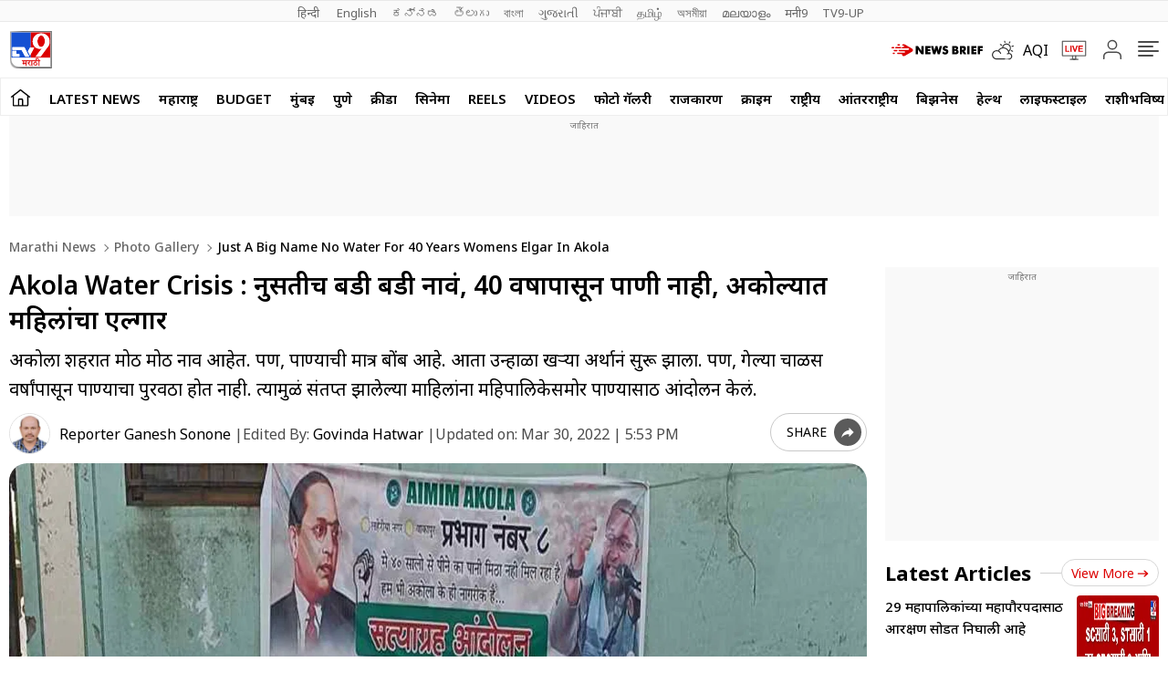

--- FILE ---
content_type: text/html; charset=utf-8
request_url: https://www.google.com/recaptcha/api2/aframe
body_size: 152
content:
<!DOCTYPE HTML><html><head><meta http-equiv="content-type" content="text/html; charset=UTF-8"></head><body><script nonce="k0ENmbn4z1wC5GqVDi2a0g">/** Anti-fraud and anti-abuse applications only. See google.com/recaptcha */ try{var clients={'sodar':'https://pagead2.googlesyndication.com/pagead/sodar?'};window.addEventListener("message",function(a){try{if(a.source===window.parent){var b=JSON.parse(a.data);var c=clients[b['id']];if(c){var d=document.createElement('img');d.src=c+b['params']+'&rc='+(localStorage.getItem("rc::a")?sessionStorage.getItem("rc::b"):"");window.document.body.appendChild(d);sessionStorage.setItem("rc::e",parseInt(sessionStorage.getItem("rc::e")||0)+1);localStorage.setItem("rc::h",'1769068478174');}}}catch(b){}});window.parent.postMessage("_grecaptcha_ready", "*");}catch(b){}</script></body></html>

--- FILE ---
content_type: application/javascript; charset=utf-8
request_url: https://fundingchoicesmessages.google.com/f/AGSKWxXTl2QK0xMxx9wE348GiTWOe3ZNLBE3c59zez7DXOCqqV8-j6_m2_7Tagw2AqfBw4Erh8o9cTvgGTbrf4F9-UoGLcJDuXVupo_K5AULVrh8x0V-AUE9KGKPPYYZBcf8x_WqYHKn_Q==?fccs=W251bGwsbnVsbCxudWxsLG51bGwsbnVsbCxudWxsLFsxNzY5MDY4NDc4LDMxMDAwMDAwMF0sbnVsbCxudWxsLG51bGwsW251bGwsWzcsOSw2XSxudWxsLDIsbnVsbCwiZW4iLG51bGwsbnVsbCxudWxsLG51bGwsbnVsbCwzXSwiaHR0cHM6Ly93d3cudHY5bWFyYXRoaS5jb20vcGhvdG8tZ2FsbGVyeS9qdXN0LWEtYmlnLW5hbWUtbm8td2F0ZXItZm9yLTQwLXllYXJzLXdvbWVucy1lbGdhci1pbi1ha29sYS02NzQ0MDYuaHRtbCIsbnVsbCxbWzgsIjlvRUJSLTVtcXFvIl0sWzksImVuLVVTIl0sWzE5LCIyIl0sWzE3LCJbMF0iXSxbMjQsIiJdLFsyOSwiZmFsc2UiXV1d
body_size: 215
content:
if (typeof __googlefc.fcKernelManager.run === 'function') {"use strict";this.default_ContributorServingResponseClientJs=this.default_ContributorServingResponseClientJs||{};(function(_){var window=this;
try{
var qp=function(a){this.A=_.t(a)};_.u(qp,_.J);var rp=function(a){this.A=_.t(a)};_.u(rp,_.J);rp.prototype.getWhitelistStatus=function(){return _.F(this,2)};var sp=function(a){this.A=_.t(a)};_.u(sp,_.J);var tp=_.ed(sp),up=function(a,b,c){this.B=a;this.j=_.A(b,qp,1);this.l=_.A(b,_.Pk,3);this.F=_.A(b,rp,4);a=this.B.location.hostname;this.D=_.Fg(this.j,2)&&_.O(this.j,2)!==""?_.O(this.j,2):a;a=new _.Qg(_.Qk(this.l));this.C=new _.dh(_.q.document,this.D,a);this.console=null;this.o=new _.mp(this.B,c,a)};
up.prototype.run=function(){if(_.O(this.j,3)){var a=this.C,b=_.O(this.j,3),c=_.fh(a),d=new _.Wg;b=_.hg(d,1,b);c=_.C(c,1,b);_.jh(a,c)}else _.gh(this.C,"FCNEC");_.op(this.o,_.A(this.l,_.De,1),this.l.getDefaultConsentRevocationText(),this.l.getDefaultConsentRevocationCloseText(),this.l.getDefaultConsentRevocationAttestationText(),this.D);_.pp(this.o,_.F(this.F,1),this.F.getWhitelistStatus());var e;a=(e=this.B.googlefc)==null?void 0:e.__executeManualDeployment;a!==void 0&&typeof a==="function"&&_.To(this.o.G,
"manualDeploymentApi")};var vp=function(){};vp.prototype.run=function(a,b,c){var d;return _.v(function(e){d=tp(b);(new up(a,d,c)).run();return e.return({})})};_.Tk(7,new vp);
}catch(e){_._DumpException(e)}
}).call(this,this.default_ContributorServingResponseClientJs);
// Google Inc.

//# sourceURL=/_/mss/boq-content-ads-contributor/_/js/k=boq-content-ads-contributor.ContributorServingResponseClientJs.en_US.9oEBR-5mqqo.es5.O/d=1/exm=ad_blocking_detection_executable,kernel_loader,loader_js_executable,web_iab_tcf_v2_signal_executable/ed=1/rs=AJlcJMwtVrnwsvCgvFVyuqXAo8GMo9641A/m=cookie_refresh_executable
__googlefc.fcKernelManager.run('\x5b\x5b\x5b7,\x22\x5b\x5bnull,\\\x22tv9marathi.com\\\x22,\\\x22AKsRol_YRoYkDWaU6r-ED_u8GJ-WHX8wDqOke1drrQUg1eh67QHAAbf2Dz_qXEbLGWDMaeIGf28sX-sDEkkwomSXVtPkvzCQGaOaoTvl9lGFCjtIvUYD5tOqF1QRydJ5-gQpnJL2rRnKu9qJUhmQblxt_Z_a_lVnDA\\\\u003d\\\\u003d\\\x22\x5d,null,\x5b\x5bnull,null,null,\\\x22https:\/\/fundingchoicesmessages.google.com\/f\/AGSKWxUW9GmkdYN3x1HcqrJa_nCTtUqyIQhfh49jZ3J7D09ec7e9wELNUw1cEhUcPQkWp0UCyfhNGv-KhgaIpoaKWbLZH5Py4c5-sdEM-Zl-nEQN1ZOOHM5hVXGBn_2IT0rgLHk1kW9Kbg\\\\u003d\\\\u003d\\\x22\x5d,null,null,\x5bnull,null,null,\\\x22https:\/\/fundingchoicesmessages.google.com\/el\/AGSKWxUoPMeD32e6T27NTuXaZyzbsuHoeBdJ2Keq7Vipj4uX4zwKJBMjT5uNCmAorHZM0XIlU6-4Cdw4SfN5CC6QMypqhr1-JrHR2fBIKq54QahXYAuufQpj1-Kaxgh1nUczmpabPh6abA\\\\u003d\\\\u003d\\\x22\x5d,null,\x5bnull,\x5b7,9,6\x5d,null,2,null,\\\x22en\\\x22,null,null,null,null,null,3\x5d,null,\\\x22Privacy and cookie settings\\\x22,\\\x22Close\\\x22,null,null,null,\\\x22Managed by Google. Complies with IAB TCF. CMP ID: 300\\\x22\x5d,\x5b2,1\x5d\x5d\x22\x5d\x5d,\x5bnull,null,null,\x22https:\/\/fundingchoicesmessages.google.com\/f\/AGSKWxXET99oNkvhbXBL6zLkehM_WKz84XL4oeMBTJiIS0rT4ea06Y47w6qc_g34v9_KNwri-_rdKxVrCZsKprE0aZkwPS3kXGfER4TBQYFDPSkTyjDSF-szcZz_JDXyy10w66uYvwPK7A\\u003d\\u003d\x22\x5d\x5d');}

--- FILE ---
content_type: application/javascript; charset=utf-8
request_url: https://fundingchoicesmessages.google.com/f/AGSKWxWF7mXmilWEs4FFeenKW-TO_xy6_YXq_-PEDcKI67uA4T0TpQnH2i05-qqYlhe4-n7Mk7uPMcBsQmP8Ya5tSo1AkUFmOGs4dR-pqGkb1RhsbLTOoxPatiGvdNwMEpqoH_OBnBHNunytur7OC8DcMBY7IaAcSntbcgypdyqZ1kBk3esHt-0f_WBjmTxH/_/dartcall./banners/300/ad_footer./js.ng/pagepos=/adinit.
body_size: -1288
content:
window['b9a18f75-b9d6-47e7-a3c2-533f95191d32'] = true;